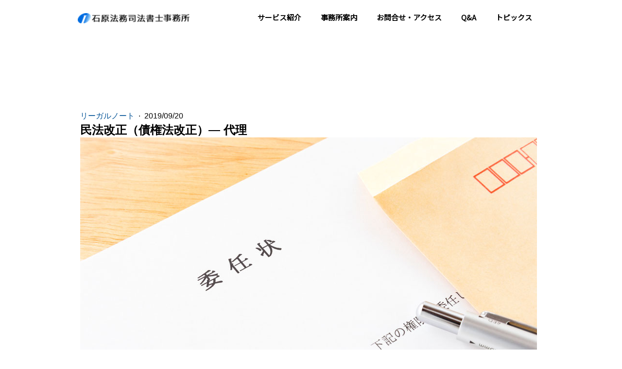

--- FILE ---
content_type: text/html; charset=UTF-8
request_url: https://www.ishihara-souzoku.com/2019-09-20
body_size: 16942
content:
<!DOCTYPE html>
<html lang="ja-JP"><head>
    <meta charset="utf-8"/>
    <link rel="dns-prefetch preconnect" href="https://u.jimcdn.com/" crossorigin="anonymous"/>
<link rel="dns-prefetch preconnect" href="https://assets.jimstatic.com/" crossorigin="anonymous"/>
<link rel="dns-prefetch preconnect" href="https://image.jimcdn.com" crossorigin="anonymous"/>
<link rel="dns-prefetch preconnect" href="https://fonts.jimstatic.com" crossorigin="anonymous"/>
<meta name="viewport" content="width=device-width, initial-scale=1"/>
<meta http-equiv="X-UA-Compatible" content="IE=edge"/>
<meta name="description" content=""/>
<meta name="robots" content="index, follow, archive"/>
<meta property="st:section" content=""/>
<meta name="generator" content="Jimdo Creator"/>
<meta name="twitter:title" content="民法改正（債権法改正）― 代理"/>
<meta name="twitter:description" content="代理人に問題があった場合 【ポイント】 （代理行為の瑕疵） これまで、たとえば代理人が相手方に対する（能動的）意思表示に詐欺などの問題がある場合や、相手方が代理人に対して行った(受動的)意思表示に、たとえば心裡留保があるなどの問題があった場合にも、現行民法１０１条の規律に含まれるのかという疑義や批判がありました。…"/>
<meta name="twitter:card" content="summary_large_image"/>
<meta property="og:url" content="https://www.ishihara-souzoku.com/2019-09-20/"/>
<meta property="og:title" content="民法改正（債権法改正）― 代理"/>
<meta property="og:description" content="代理人に問題があった場合 【ポイント】 （代理行為の瑕疵） これまで、たとえば代理人が相手方に対する（能動的）意思表示に詐欺などの問題がある場合や、相手方が代理人に対して行った(受動的)意思表示に、たとえば心裡留保があるなどの問題があった場合にも、現行民法１０１条の規律に含まれるのかという疑義や批判がありました。…"/>
<meta property="og:type" content="article"/>
<meta property="og:locale" content="ja_JP"/>
<meta property="og:site_name" content="石原法務司法書士事務所 | 栃木県 栃木市 下野市 小山市 壬生町 宇都宮市 鹿沼市 上三川町"/>
<meta name="twitter:image" content="https://image.jimcdn.com/app/cms/image/transf/dimension=1920x10000:format=jpg/path/s849581853fe5d3f8/image/i487b481e731f5a8b/version/1568979781/image.jpg"/>
<meta property="og:image" content="https://image.jimcdn.com/app/cms/image/transf/dimension=1920x10000:format=jpg/path/s849581853fe5d3f8/image/i487b481e731f5a8b/version/1568979781/image.jpg"/>
<meta property="og:image:width" content="1920"/>
<meta property="og:image:height" content="1305"/>
<meta property="og:image:secure_url" content="https://image.jimcdn.com/app/cms/image/transf/dimension=1920x10000:format=jpg/path/s849581853fe5d3f8/image/i487b481e731f5a8b/version/1568979781/image.jpg"/>
<meta property="article:published_time" content="2019-09-20 20:41:18"/><title>民法改正（債権法改正）― 代理 - 石原法務司法書士事務所 | 栃木県 栃木市 下野市 小山市 壬生町 宇都宮市 鹿沼市 上三川町</title>
<link rel="shortcut icon" href="https://u.jimcdn.com/cms/o/s849581853fe5d3f8/img/favicon.png?t=1553238705"/>
    <link rel="alternate" type="application/rss+xml" title="ブログ" href="https://www.ishihara-souzoku.com/rss/blog"/>    
<link rel="canonical" href="https://www.ishihara-souzoku.com/2019-09-20/"/>

        <script src="https://assets.jimstatic.com/ckies.js.7c38a5f4f8d944ade39b.js"></script>

        <script src="https://assets.jimstatic.com/cookieControl.js.b05bf5f4339fa83b8e79.js"></script>
    <script>window.CookieControlSet.setToOff();</script>

    <style>html,body{margin:0}.hidden{display:none}.n{padding:5px}#cc-website-title a {text-decoration: none}.cc-m-image-align-1{text-align:left}.cc-m-image-align-2{text-align:right}.cc-m-image-align-3{text-align:center}</style>

        <link href="https://u.jimcdn.com/cms/o/s849581853fe5d3f8/layout/dm_b8925576c452a06b5cc8144d694d62a6/css/layout.css?t=1711016232" rel="stylesheet" type="text/css" id="jimdo_layout_css"/>
<script>     /* <![CDATA[ */     /*!  loadCss [c]2014 @scottjehl, Filament Group, Inc.  Licensed MIT */     window.loadCSS = window.loadCss = function(e,n,t){var r,l=window.document,a=l.createElement("link");if(n)r=n;else{var i=(l.body||l.getElementsByTagName("head")[0]).childNodes;r=i[i.length-1]}var o=l.styleSheets;a.rel="stylesheet",a.href=e,a.media="only x",r.parentNode.insertBefore(a,n?r:r.nextSibling);var d=function(e){for(var n=a.href,t=o.length;t--;)if(o[t].href===n)return e.call(a);setTimeout(function(){d(e)})};return a.onloadcssdefined=d,d(function(){a.media=t||"all"}),a};     window.onloadCSS = function(n,o){n.onload=function(){n.onload=null,o&&o.call(n)},"isApplicationInstalled"in navigator&&"onloadcssdefined"in n&&n.onloadcssdefined(o)}     /* ]]> */ </script>     <script>
// <![CDATA[
onloadCSS(loadCss('https://assets.jimstatic.com/web.css.94de3f8b8fc5f64b610bc35fcd864f2a.css') , function() {
    this.id = 'jimdo_web_css';
});
// ]]>
</script>
<link href="https://assets.jimstatic.com/web.css.94de3f8b8fc5f64b610bc35fcd864f2a.css" rel="preload" as="style"/>
<noscript>
<link href="https://assets.jimstatic.com/web.css.94de3f8b8fc5f64b610bc35fcd864f2a.css" rel="stylesheet"/>
</noscript>
    <script>
    //<![CDATA[
        var jimdoData = {"isTestserver":false,"isLcJimdoCom":false,"isJimdoHelpCenter":false,"isProtectedPage":false,"cstok":"ba9213de125e1e4c21fe02c029abed272dd06db0","cacheJsKey":"eb4c932991e4eaf741d3c68fe0b16534c237a641","cacheCssKey":"eb4c932991e4eaf741d3c68fe0b16534c237a641","cdnUrl":"https:\/\/assets.jimstatic.com\/","minUrl":"https:\/\/assets.jimstatic.com\/app\/cdn\/min\/file\/","authUrl":"https:\/\/a.jimdo.com\/","webPath":"https:\/\/www.ishihara-souzoku.com\/","appUrl":"https:\/\/a.jimdo.com\/","cmsLanguage":"ja_JP","isFreePackage":false,"mobile":false,"isDevkitTemplateUsed":true,"isTemplateResponsive":true,"websiteId":"s849581853fe5d3f8","pageId":2506510631,"packageId":2,"shop":{"deliveryTimeTexts":{"1":"\u304a\u5c4a\u3051\u65e5\u6570\uff1a1~3\u65e5","2":"\u304a\u5c4a\u3051\u65e5\u6570\uff1a3~5\u65e5","3":"\u304a\u5c4a\u3051\u65e5\u6570\uff1a5~8\u65e5"},"checkoutButtonText":"\u8cfc\u5165","isReady":false,"currencyFormat":{"pattern":"\u00a4#,##0","convertedPattern":"$#,##0","symbols":{"GROUPING_SEPARATOR":",","DECIMAL_SEPARATOR":".","CURRENCY_SYMBOL":"\uffe5"}},"currencyLocale":"ja_JP"},"tr":{"gmap":{"searchNotFound":"\u5165\u529b\u3055\u308c\u305f\u4f4f\u6240\u306f\u5b58\u5728\u3057\u306a\u3044\u304b\u3001\u898b\u3064\u3051\u308b\u3053\u3068\u304c\u3067\u304d\u307e\u305b\u3093\u3067\u3057\u305f\u3002","routeNotFound":"\u30eb\u30fc\u30c8\u304c\u8a08\u7b97\u3067\u304d\u307e\u305b\u3093\u3067\u3057\u305f\u3002\u76ee\u7684\u5730\u304c\u9060\u3059\u304e\u308b\u304b\u660e\u78ba\u3067\u306f\u306a\u3044\u53ef\u80fd\u6027\u304c\u3042\u308a\u307e\u3059\u3002"},"shop":{"checkoutSubmit":{"next":"\u6b21\u3078","wait":"\u304a\u5f85\u3061\u304f\u3060\u3055\u3044"},"paypalError":"\u30a8\u30e9\u30fc\u304c\u767a\u751f\u3057\u307e\u3057\u305f\u3002\u518d\u5ea6\u304a\u8a66\u3057\u304f\u3060\u3055\u3044\u3002","cartBar":"\u30b7\u30e7\u30c3\u30d4\u30f3\u30b0\u30ab\u30fc\u30c8\u3092\u78ba\u8a8d","maintenance":"\u7533\u3057\u8a33\u3054\u3056\u3044\u307e\u305b\u3093\u3001\u30e1\u30f3\u30c6\u30ca\u30f3\u30b9\u4e2d\u306e\u305f\u3081\u4e00\u6642\u7684\u306b\u30b7\u30e7\u30c3\u30d7\u304c\u5229\u7528\u3067\u304d\u307e\u305b\u3093\u3002\u3054\u8ff7\u60d1\u3092\u304a\u304b\u3051\u3057\u7533\u3057\u8a33\u3054\u3056\u3044\u307e\u305b\u3093\u304c\u3001\u304a\u6642\u9593\u3092\u3042\u3051\u3066\u518d\u5ea6\u304a\u8a66\u3057\u304f\u3060\u3055\u3044\u3002","addToCartOverlay":{"productInsertedText":"\u30ab\u30fc\u30c8\u306b\u5546\u54c1\u304c\u8ffd\u52a0\u3055\u308c\u307e\u3057\u305f","continueShoppingText":"\u8cb7\u3044\u7269\u3092\u7d9a\u3051\u308b","reloadPageText":"\u66f4\u65b0"},"notReadyText":"\u3053\u3061\u3089\u306e\u30b7\u30e7\u30c3\u30d7\u306f\u73fe\u5728\u6e96\u5099\u4e2d\u306e\u305f\u3081\u3054\u5229\u7528\u3044\u305f\u3060\u3051\u307e\u305b\u3093\u3002\u30b7\u30e7\u30c3\u30d7\u30aa\u30fc\u30ca\u30fc\u306f\u4ee5\u4e0b\u3092\u3054\u78ba\u8a8d\u304f\u3060\u3055\u3044\u3002https:\/\/help.jimdo.com\/hc\/ja\/articles\/115005521583","numLeftText":"\u73fe\u5728\u3053\u306e\u5546\u54c1\u306f {:num} \u307e\u3067\u8cfc\u5165\u3067\u304d\u307e\u3059\u3002","oneLeftText":"\u3053\u306e\u5546\u54c1\u306e\u5728\u5eab\u306f\u6b8b\u308a1\u70b9\u3067\u3059"},"common":{"timeout":"\u30a8\u30e9\u30fc\u304c\u767a\u751f\u3044\u305f\u3057\u307e\u3057\u305f\u3002\u5f8c\u307b\u3069\u518d\u5b9f\u884c\u3057\u3066\u304f\u3060\u3055\u3044\u3002"},"form":{"badRequest":"\u30a8\u30e9\u30fc\u304c\u767a\u751f\u3057\u307e\u3057\u305f\u3002\u5f8c\u307b\u3069\u6539\u3081\u3066\u304a\u8a66\u3057\u304f\u3060\u3055\u3044\u3002"}},"jQuery":"jimdoGen002","isJimdoMobileApp":false,"bgConfig":{"id":132749531,"type":"picture","options":{"fixed":true},"images":[{"id":8130188031,"url":"https:\/\/image.jimcdn.com\/app\/cms\/image\/transf\/none\/path\/s849581853fe5d3f8\/backgroundarea\/i8b4691ce6cb889d9\/version\/1572877990\/image.jpg","altText":""}]},"bgFullscreen":null,"responsiveBreakpointLandscape":767,"responsiveBreakpointPortrait":480,"copyableHeadlineLinks":false,"tocGeneration":false,"googlemapsConsoleKey":false,"loggingForAnalytics":false,"loggingForPredefinedPages":false,"isFacebookPixelIdEnabled":false,"userAccountId":"b007f290-1f5b-49e3-b576-7deb4c049169"};
    // ]]>
</script>

     <script> (function(window) { 'use strict'; var regBuff = window.__regModuleBuffer = []; var regModuleBuffer = function() { var args = [].slice.call(arguments); regBuff.push(args); }; if (!window.regModule) { window.regModule = regModuleBuffer; } })(window); </script>
    <script src="https://assets.jimstatic.com/web.js.58bdb3da3da85b5697c0.js" async="true"></script>
    <script src="https://assets.jimstatic.com/at.js.62588d64be2115a866ce.js"></script>
<link rel="apple-touch-icon" href="https://u.jimcdn.com/cms/o/s849581853fe5d3f8/userlayout/img/apple-touch-icon-png.png?t=1553238619" sizes="180x180"/>
<link/>
<meta property="og:url" content="https://ishihara-souzoku.com/"/>
<meta property="og:type" content="website"/>
<meta property="og:title" content="石原法務司法書士事務所 ｜ 遺産相続でお悩みの方へ"/>
<meta property="og:description" content="豊富な経験、幅広い士業ネットワークを活かし相続問題に対応。空き家問題、相続財産の管理・処分も手がける地域密着型の司法書士事務所。壬生町　下野市　栃木市　西方町　都賀町　小山市　野木町　間々田　宇都宮市　鹿沼市　上三川町　真岡市　佐野市　足利市。"/>
<meta property="og:site_name" content="石原法務司法書士事務所 ｜ 遺産相続でお悩みの方へ"/>
<meta name="msvalidate.01" content="355B5DC69B90F662D4B226E3A7EFBA33"/>

<script type="text/javascript" src="https://ajax.googleapis.com/ajax/libs/jquery/3.3.1/jquery.min.js"></script>
<link href="https://use.fontawesome.com/releases/v5.3.1/css/all.css" rel="stylesheet" integrity="sha384-mzrmE5qonljUremFsqc01SB46JvROS7bZs3IO2EmfFsd15uHvIt+Y8vEf7N7fWAU" crossorigin="anonymous"/>
<link href="https://fonts.googleapis.com/css?family=Noto+Sans+JP" rel="stylesheet"/>

<script type="text/javascript" src="https://u.jimcdn.com/cms/o/s849581853fe5d3f8/userlayout/js/my-parallax.js?t=1552790881"></script>
<meta name="thumbnail" content="https://u.jimcdn.com/cms/o/s849581853fe5d3f8/userlayout/img/073.png?t=1565588407"/>

<style type="text/css">
/*<![CDATA[*/
/* hタグフォントのスタイル*/
.h1, h2, h3, h4, h5 {
    font-family: 'Noto Sans JP' !important;
}

/* pcのみ表示 */
.pcpic { display: none !important; }
@media screen and (min-width:768px) {
.pcpic { display: block !important; }
img { max-width: 100%; }
}
/* スマートフォンのみ表示 */
.phonepic { display: none !important; }
.phonepic { text-align: center; }
@media screen and (max-width:768px) {
.phonepic { display: block !important; }
#main-phone-img { max-width: 100%; }
}
/* 改行タグ用 pc phone表示 */
.pc_br{ display: none !important; }
@media screen and (min-width:768px) {
.pc_br { display: block !important; }
}
.phone_br{ display: none !important; }
@media screen and (max-width:768px) {
.phone_br { display: block !important; }
}

/* リンクのマウスオーバー時にアンダーバー */
.link a:hover {
    text-decoration: underline;
}

/* ロゴのスタイル書き換え */
#cc-m-imagesubtitle-image-12922782931 {
    max-width: none; /* jimdo標準スタイルの無効化 */
    width: 230px;
    margin-top: 5px;
}
@media screen and (max-width:768px) {
    #cc-m-imagesubtitle-image-12922782931 {
        margin-top: 15px;
    }
}

/* 全体の背景を白にするための設定(jimdo標準の背景に白カラーを設定するのと同等) */
/* jimdo標準の背景設定はog設定のための画像で活用しているため使えない。 */
.jtpl-main.cc-content-parent {
    background-color: white;
}

/* og用CSS */
.jtpl-background-area.jqbga-container.jqbga-web--image{
    display: none;
}
/* NEWSコンテンツのimgのスタイル */
.news-style-img{
    text-align: center; 
}
.news-style-img.blue.pcpic{
    border-right: 2px solid #026BDE; 
}
.news-style-img.orange.pcpic{
    border-right: 2px solid orange; 
}


/*** 
遺産分割用スタイル TODO:整理 
***/
.isan-bunkatsu-container {
    padding-bottom: 50px;
}
/***  グレーゾーン ***/
.isan-bunkatsu-container .gray-background {
    background-color: #ECF0F2;
    padding-bottom: 50px;
    /* 画面いっぱいに表示 */
    width: 100vw;
    position: relative;
    left: 50%;
    right: 50%;
    margin-left: -50vw;
    margin-right: -50vw;
}
.isan-bunkatsu-container .gray-background .wrapper {
    max-width: 800px;
    width: 100%;
    margin: 0 auto;
}
.isan-bunkatsu-container .gray-background .triangle.white {
    margin: 0 auto;
    width: 0;height: 0;
    border-style: solid;
    border-width: 50px 35px 0px 35px;
    border-color: white transparent transparent transparent;
    margin-bottom: 50px;
}
/** title-container **/
.isan-bunkatsu-container .gray-background .title-container .title{
    margin-bottom: 20px;
    font-size: 24px;
}
.isan-bunkatsu-container .gray-background .title-container .text{
    color: black;
    margin: 0 auto;
    margin-bottom: 50px;
}
.isan-bunkatsu-container .gray-background .section-container {
    margin-bottom: 50px;
}
.isan-bunkatsu-container .gray-background .section-container:last-child {
    margin-bottom: 0;
}
/** 遺産分割協議書の作り方 **/
.isan-bunkatsu-container .gray-background .section-container .section-title {
    background-color: #006ADF;
    color: white;  /* ここだと反映優先順位が低いためhtmlにも書いてる */
    text-align: center;    
    font-size: 20px;
    margin-bottom: 10px;
    padding: 10px 0;
}
.isan-bunkatsu-container .gray-background .section-container .section-text {
    color: black;
    margin: 0 auto;
    margin-bottom: 30px;
}
.isan-bunkatsu-container .gray-background .section-container .dot-box {
    background-color: white;
    border: 1px dashed #9AD9FE;
    border-radius: 10px;
    padding: 20px;
    margin: 0 auto 20px auto;
}
.isan-bunkatsu-container .gray-background .section-container .dot-box.green {
    border: 1px dashed #A2F3C7;
}
.isan-bunkatsu-container .gray-background .section-container .dot-box .title {
    color: #006ADF;
    font-weight: bold;
}
.isan-bunkatsu-container .gray-background .section-container .dot-box .text {
    color: black;
}
/* よくある質問 */
.isan-bunkatsu-container .gray-background .section-container .question-container {
    display: flex;
    flex-wrap: wrap;
    justify-content: space-between;
    margin-bottom: 50px;
}
.isan-bunkatsu-container .gray-background .section-container .question-container .question-box {
    max-width: 800px;
    width: 100%;
    margin: 0 auto;
    margin-bottom: 30px;
    background-color: white;
    border: 1px dashed #F7931E;
    border-radius: 10px;
    padding: 40px 20px 20px 20px;
    box-sizing: border-box;
    position: relative;
}
.isan-bunkatsu-container .gray-background .section-container .question-container .question-box .icon {
    width: 40px;
    position: absolute;
    top: -7px;
    left: -3px;
}
.isan-bunkatsu-container .gray-background .section-container .question-container .question-box .question {
    color: #006ADF;
    margin: 0 auto;
    margin-bottom: 30px;
    font-weight: bold;
    font-size: 16px;
}
.isan-bunkatsu-container .gray-background .section-container .question-container .question-box .answer {
    color: black;
    word-wrap: break-word;
}
.isan-bunkatsu-container .gray-background .section-container .img029 {
    width: 100%;
}
.isan-bunkatsu-container .gray-background .section-container a {
    color: black;
    text-decoration: underline;
}
/*** mitsumoi-container ***/
.isan-bunkatsu-container .mitsumori-container .triangle.gray {
    margin: 0 auto;
    width: 0;height: 0;
    border-style: solid;
    border-width: 50px 35px 0px 35px;
    border-color: #EDF1F3 transparent transparent transparent;
    margin-bottom: 50px;
}
.isan-bunkatsu-container .mitsumori-container .title {
    background-color: #006ADF;
    color: white;  /* ここだと反映優先順位が低いためhtmlにも書いてる */
    text-align: center;  /* ここだと反映優先順位が低いためhtmlにも書いてる */    
    margin-bottom: 20px;
    font-size: 24px;  /* ここだと反映優先順位が低いためhtmlにも書いてる */
}
.isan-bunkatsu-container .mitsumori-container .text {
    color: black;
    margin-bottom: 20px;
}
.isan-bunkatsu-container .mitsumori-container .mitsumori-content {
    display: flex;
    justify-content: space-between;
    flex-wrap: wrap;
    margin-bottom: 20px;
}
.isan-bunkatsu-container .mitsumori-container .mitsumori-content.phone {
    display: none;
}
.isan-bunkatsu-container .mitsumori-container .mitsumori-content .item{
    width: 32.5%;
    text-align: center;
    color: white;
    margin-bottom: 10px;
    padding: 15px 0;
}
.isan-bunkatsu-container .mitsumori-container .mitsumori-content .item h3,
.isan-bunkatsu-container .mitsumori-container .mitsumori-content .item h5 {
    font-weight: bold;
    color: black;
}
.isan-bunkatsu-container .mitsumori-container .mitsumori-content .item h5 {
    margin: 0;
}
.isan-bunkatsu-container .mitsumori-container .mitsumori-content .item.header {
    background-color: #006CDE;
}
.isan-bunkatsu-container .mitsumori-container .mitsumori-content .item.blue {
    background-color: #9DD9FF;
}
.isan-bunkatsu-container .mitsumori-container .mitsumori-content .item.gray {
    background-color: #ECF0F2;
}
.isan-bunkatsu-container .mitsumori-container .chuui{
    font-size: 12px;
    color: black;
}
.isan-bunkatsu-container .mitsumori-container a {
    color: black;
    text-decoration: underline;
}
@media screen and (max-width: 767px) {
    .isan-bunkatsu-container .gray-background .title-container .text{
        width: 90%;
    }
    .isan-bunkatsu-container .gray-background .section-container .section-text {
        width: 90%;
    }
    .isan-bunkatsu-container .gray-background .section-container .dot-box {
        width: 80%;
        margin-bottom: 20px;
    }
    .isan-bunkatsu-container .gray-background .section-container .question-container {
        display: flex;
        flex-wrap: wrap;
        justify-content: center;
        margin-bottom: 50px;
    }
    .isan-bunkatsu-container .gray-background .section-container .question-container .question-box {
        width: 90%;
        background-color: white;
        border: 1px dashed #F7931E;
        border-radius: 10px;
        padding: 40px 20px 20px 20px;
        box-sizing: border-box;
        position: relative;
    }
    .isan-bunkatsu-container .gray-background .section-container .question-container .question-box:first-child {
        margin-bottom: 30px;
    }
   .isan-bunkatsu-container .gray-background .section-container .question-container .question-box .question {
       color: #006ADF;
       margin-bottom: 30px;
       font-weight: bold;
       font-size: 16px;
   }
    .isan-bunkatsu-container .gray-background .section-container .img029 {
        width: 90%;
        display: block;
        margin: 0 auto;
    }
    .isan-bunkatsu-container .gray-background .section-container .link {
        display: block;
        width:90%;
        margin: 0 auto;
    }
    .isan-bunkatsu-container .mitsumori-container .mitsumori-content.pc {
        display: none;
    }
    .isan-bunkatsu-container .mitsumori-container .mitsumori-content.phone {
        display: flex;
        justify-content: space-between;
        flex-wrap: wrap;
        margin-bottom: 20px;
    }
    .isan-bunkatsu-container .mitsumori-container .mitsumori-content .item{
        width: 100%;
        margin-bottom: 0px;
    }
    .isan-bunkatsu-container .mitsumori-container .mitsumori-content .item:nth-child(5n) {
        margin-bottom: 20px;
    }
    
}

/* ミニ共通要素のスタイル */
.midasi_sankaku {
        color: #f7931e; font-size: 1em; 
        margin-right: 5px; 
        vertical-align: 0px;
}

/* テンプレブロック共通のスタイル */
    div.n, .n {
        padding: 0;  /* ブロックの標準padding設定の無効化 */
    }
    .background {
        height: 100%;
        /* 画面いっぱいに表示 */
        width: 100vw;
        position: relative;
        left: 50%;
        right: 50%;
        margin-left: -50vw;
        margin-right: -50vw;
    }
    .background._gray{
        background-color: #ecf0f2;
    }
    .wrapper {
        max-width: 800px;
        width: 100%;
        margin: 0 auto;
    }
    @media screen and (max-width: 767px) {
        .wrapper{
            width: 90%;
        }
    }

     /* 共通化ブロック001 ヘッダ画像ブロックのスタイル */
    .container._img_header {
        background-image: url('https://u.jimcdn.com/cms/o/s849581853fe5d3f8/userlayout/img/035-2.png?t=1552618748');
        background-size: cover;
        background-position: center center;
        height: 200px;
        display: flex;
        justify-content: center;
        align-items: center;
        margin-bottom: 50px;
        /* 画面いっぱいに表示 */
        width: 100vw;
        position: relative;
        left: 50%;
        right: 50%;
        margin-left: -50vw;
        margin-right: -50vw;
    }
    .container._img_header h1 {
        color: white;  /* ここだと反映優先順位が低いためhtmlにも書いてる */
    }

    /* 共通化ブロック002 ボーダー付きタイトルブロックのスタイル */
    .container._border_title {
        text-align: center;
    }
    .container._border_title .title{
        color: #006ADF;  /* ここだと反映優先順位が低いためhtmlにも書いてる */
        border-bottom: 2px solid  #006ADF;
        min-width: 220px;
        width: 28%;
        display: inline-block;
        margin: 0 auto;
        margin-bottom: 20px;
        font-size: 24px !important;
        padding: 0 10px;
        padding-bottom: 5px;
    }

    /* 共通化ブロック003 タイトルブロックのスタイル */
    .container._nomal_title .title{
        color: #006ADF;  /* ここだと反映優先順位が低いためhtmlにも書いてる */
        text-align: center;  /* ここだと反映優先順位が低いためhtmlにも書いてる */
        min-width: 220px;
        margin: 0 auto;
        margin-bottom: 20px;
        font-size: 24px;
        padding-bottom: 5px;
    }

    /* 共通化ブロック004 triangleブロックのスタイル */
    .wrapper._triangle{
        padding-bottom: 50px;
    }
    .container._triangle._white {
        margin: 0 auto;
        width: 0;height: 0;
        border-style: solid;
        border-width: 50px 35px 0px 35px;
        border-color: white transparent transparent transparent;
    }
    .container._triangle._gray {
        margin: 0 auto;
        width: 0;height: 0;
        border-style: solid;
        border-width: 50px 35px 0px 35px;
        border-color: #EDF1F3 transparent transparent transparent;
    }

    /* 共通化ブロック005 背景色付きタイトルブロックのスタイル */
    .wrapper._bg_color_title{
            padding-bottom: 20px;
    }
    .container._bg_color_title .title{
        background-color: #006ADF;
        color: white;  /* ここだと反映優先順位が低いためhtmlにも書いてる */
        text-align: center;    
        font-size: 20px !important;
        padding: 10px 0;
    }
    @media screen and (max-width: 767px) {
        .wrapper._bg_color_title {
            width: 100%;
        }
    }

    /* 共通化ブロック006 テキスト */
    .wrapper._text{
        /*padding-bottom: 50px;*/
    }

    /* 共通化ブロック007 dot-boxブロックのスタイル */
    .wrapper._dot_box{
        padding-bottom: 20px;
    }
    .container._dot_box {
        background-color: white;
        border: 1px dashed #9AD9FE;
        border-radius: 10px;
        padding: 20px;
    }
    .container._dot_box.green {
        border: 1px dashed #A2F3C7;
    }
    .container._dot_box .title {
        color: #006ADF;
        font-weight: bold;
        font-size: 16px;
    }
    .container._dot_box .text {
        color: black;
    }
    .container._dot_box a {
        color: black;
        text-decoration: underline;
    }
    @media screen and (max-width: 767px){
        .container._dot_box {
            margin: 0 auto;
            margin-bottom: 20px;
        }
    }

/* 共通化ブロック008 質問ブロックのスタイル */
.container._question {
    display: flex;
    flex-wrap: wrap;
    justify-content: space-between;
}
.container._question .question_box {
    max-width: 800px;
    width: 100%;
    margin: 0 auto;
    margin-bottom: 1em;
    background-color: white;
    border: 1px dashed #F7931E;
    border-radius: 10px;
    padding: 40px 20px 20px 20px;
    box-sizing: border-box;
    position: relative;
}
.container._question .question_box .icon {
    width: 40px;
    position: absolute;
    top: -7px;
    left: -3px;
}
.container._question .question_box .question {
    color: #006ADF;
    margin: 0 auto;
    margin-bottom: 1em;
    font-weight: bold;
    font-size: 16px !important;  /* jimdoのh3スタイルを無効かするため */
    text-align: left;
}
.container._question .question_box .answer {
    color: black;
    word-wrap: break-word;
}
@media screen and (max-width: 767px) {
    .container._question {
        display: flex;
        flex-wrap: wrap;
        justify-content: center;
    }
    .container._question .question_box {
        background-color: white;
        border: 1px dashed #F7931E;
        border-radius: 10px;
        padding: 40px 20px 20px 20px;
        box-sizing: border-box;
        position: relative;
    }
    .container._question .question_box:first-child {
        margin-bottom: 30px;
    }
   .container._question .question_box .question {
       color: #006ADF;
       margin-bottom: 30px;
       font-weight: bold;
   }    
}
 
/* 共通化ブロック009 バナー画像ブロックのスタイル */
.container._banner img{
    width: 100%;
}
    
/*** 共通ブロック010　見積ブロック ***/
.container._mitsumori {
    display: flex;
    justify-content: space-between;
    flex-wrap: wrap;
    margin-bottom: 20px;
}
.container._mitsumori.phone {
    display: none;
}
.container._mitsumori .item{
    width: 32.5%;
    text-align: center;
    color: white;
    margin-bottom: 10px;
    padding: 10px 0;
}
.container._mitsumori .column_2 {
    width: 49%;
}
.container._mitsumori .item p{
    font-weight: bold;
    color: black;
}
.container._mitsumori .item.header {
    background-color: #006CDE;
}
.container._mitsumori .item.blue {
    background-color: #9DD9FF;
}
.container._mitsumori .item.gray {
    background-color: #ECF0F2;
}
.container._mitsumori .small {
    font-size: 12px;
}

@media screen and (max-width: 767px) {
    .container._mitsumori.pc {
        display: none;  /* PCレイアウトは隠す */
    }
    .container._mitsumori.phone {
        display: flex;
        justify-content: space-between;
        flex-wrap: wrap;
        margin-bottom: 20px;
    }
    .container._mitsumori.phone .item.header {
        margin-top: 20px;
    }
    .container._mitsumori.phone .item.header p{
        color: white;
    }
    .container._mitsumori.phone .item p {
        color: black;
    }
    .container._mitsumori .item{
        width: 100%;
        margin-bottom: 0px;
    }
}

/* 共通ブロック011 imgとテキストの2カラムテンプレ */
.container._img_text {
    display: flex;
    flex-wrap: wrap;
    padding-bottom: 50px;
}
.container._img_text figure {
    margin-right: 2%;
    width: 49%;
}
.container._img_text img {
    width: 100%;
    height: auto;
}
.container._img_text .text_container {
    width: 49%;
}
@media screen and (max-width: 767px) {
    .container._img_text figure {
        margin-right: 0;
        width: 100%;
    } 
    .container._img_text .text_container {
        width: 95%;
    }
}

/*]]>*/

    
</style>

    
</head>

<body class="body cc-page cc-page-blog j-m-gallery-styles j-m-video-styles j-m-hr-styles j-m-header-styles j-m-text-styles j-m-emotionheader-styles j-m-htmlCode-styles j-m-rss-styles j-m-form-styles-disabled j-m-table-styles j-m-textWithImage-styles j-m-downloadDocument-styles j-m-imageSubtitle-styles j-m-flickr-styles j-m-googlemaps-styles j-m-blogSelection-styles-disabled j-m-comment-styles-disabled j-m-jimdo-styles j-m-profile-styles j-m-guestbook-styles j-m-promotion-styles j-m-twitter-styles j-m-hgrid-styles j-m-shoppingcart-styles j-m-catalog-styles j-m-product-styles-disabled j-m-facebook-styles j-m-sharebuttons-styles j-m-formnew-styles-disabled j-m-callToAction-styles j-m-turbo-styles j-m-spacing-styles j-m-googleplus-styles j-m-dummy-styles j-m-search-styles j-m-booking-styles j-m-socialprofiles-styles j-footer-styles cc-pagemode-default cc-content-parent" id="page-2506510631">

<div id="cc-inner" class="cc-content-parent">

  <input type="checkbox" id="jtpl-navigation__checkbox" class="jtpl-navigation__checkbox"/><!-- _main.sass --><div class="jtpl-main cc-content-parent">

    <div class="jtpl-background-area" background-area=""></div>

    <!-- _cart.sass -->
    <div class="jtpl-cart">
      
    </div>
    <!-- END _cart.sass -->

    <!-- _header.sass -->
    <header class="jtpl-header navigation-colors"><div class="jtpl-topbar-section navigation-vertical-alignment">
        <div class="jtpl-logo">
          <div id="cc-website-logo" class="cc-single-module-element"><div id="cc-m-12922782931" class="j-module n j-imageSubtitle"><div class="cc-m-image-container"><figure class="cc-imagewrapper cc-m-image-align-3">
<a href="https://www.ishihara-souzoku.com/" target="_self"><img srcset="https://image.jimcdn.com/app/cms/image/transf/dimension=200x10000:format=png/path/s849581853fe5d3f8/image/i90a64a2bf9f8a3bb/version/1562459391/image.png 200w, https://image.jimcdn.com/app/cms/image/transf/dimension=320x10000:format=png/path/s849581853fe5d3f8/image/i90a64a2bf9f8a3bb/version/1562459391/image.png 320w, https://image.jimcdn.com/app/cms/image/transf/dimension=400x10000:format=png/path/s849581853fe5d3f8/image/i90a64a2bf9f8a3bb/version/1562459391/image.png 400w" sizes="(min-width: 200px) 200px, 100vw" id="cc-m-imagesubtitle-image-12922782931" src="https://image.jimcdn.com/app/cms/image/transf/dimension=200x10000:format=png/path/s849581853fe5d3f8/image/i90a64a2bf9f8a3bb/version/1562459391/image.png" alt="石原法務司法書士事務所 | 栃木県 栃木市 下野市 小山市 壬生町 宇都宮市 鹿沼市 上三川町" class="" data-src-width="985" data-src-height="94" data-src="https://image.jimcdn.com/app/cms/image/transf/dimension=200x10000:format=png/path/s849581853fe5d3f8/image/i90a64a2bf9f8a3bb/version/1562459391/image.png" data-image-id="8052448131"/></a>    

</figure>
</div>
<div class="cc-clear"></div>
<script id="cc-m-reg-12922782931">// <![CDATA[

    window.regModule("module_imageSubtitle", {"data":{"imageExists":true,"hyperlink":"http:\/\/page-1981886422\/","hyperlink_target":"","hyperlinkAsString":"","pinterest":"0","id":12922782931,"widthEqualsContent":"1","resizeWidth":"200","resizeHeight":20},"id":12922782931});
// ]]>
</script></div></div>
        </div>

        <!-- _navigation.sass -->
        <nav class="jtpl-navigation" data-dropdown="true"><div data-container="navigation"><div class="j-nav-variant-nested"><ul class="cc-nav-level-0 j-nav-level-0"><li id="cc-nav-view-2496468231" class="jmd-nav__list-item-0 j-nav-has-children"><a href="/service/" data-link-title="サービス紹介">サービス紹介</a><span data-navi-toggle="cc-nav-view-2496468231" class="jmd-nav__toggle-button"></span><ul class="cc-nav-level-1 j-nav-level-1"><li id="cc-nav-view-2497687031" class="jmd-nav__list-item-1"><a href="/service/meigi/" data-link-title="不動産名義変更">不動産名義変更</a></li><li id="cc-nav-view-2497687131" class="jmd-nav__list-item-1"><a href="/service/isan/" data-link-title="遺産承継業務">遺産承継業務</a></li><li id="cc-nav-view-2497687331" class="jmd-nav__list-item-1"><a href="/service/houki/" data-link-title="相続放棄">相続放棄</a></li><li id="cc-nav-view-2497687431" class="jmd-nav__list-item-1"><a href="/service/igon/" data-link-title="遺言書作成">遺言書作成</a></li><li id="cc-nav-view-2497687531" class="jmd-nav__list-item-1"><a href="/service/baikyaku/" data-link-title="相続した不動産の売却等">相続した不動産の売却等</a></li><li id="cc-nav-view-2496468331" class="jmd-nav__list-item-1"><a href="/service/bunkatsu/" data-link-title="遺産分割協議">遺産分割協議</a></li><li id="cc-nav-view-2503782831" class="jmd-nav__list-item-1"><a href="/service/zouyo/" data-link-title="生前贈与">生前贈与</a></li><li id="cc-nav-view-2497686731" class="jmd-nav__list-item-1"><a href="/service/fp/" data-link-title="FPサポート">FPサポート</a></li><li id="cc-nav-view-2497686631" class="jmd-nav__list-item-1"><a href="/service/souzokuzei/" data-link-title="相続税の申告">相続税の申告</a></li><li id="cc-nav-view-2497686931" class="jmd-nav__list-item-1"><a href="/service/seinen/" data-link-title="成年後見">成年後見</a></li></ul></li><li id="cc-nav-view-2494899031" class="jmd-nav__list-item-0 j-nav-has-children"><a href="/annai/" data-link-title="事務所案内">事務所案内</a><span data-navi-toggle="cc-nav-view-2494899031" class="jmd-nav__toggle-button"></span><ul class="cc-nav-level-1 j-nav-level-1"><li id="cc-nav-view-2500650331" class="jmd-nav__list-item-1"><a href="/annai/price/" data-link-title="料金表">料金表</a></li></ul></li><li id="cc-nav-view-2494899131" class="jmd-nav__list-item-0"><a href="/contact/" data-link-title="お問合せ・アクセス">お問合せ・アクセス</a></li><li id="cc-nav-view-2502933131" class="jmd-nav__list-item-0"><a href="/q-a/" data-link-title="Q&amp;A">Q&amp;A</a></li><li id="cc-nav-view-2500659331" class="jmd-nav__list-item-0 j-nav-has-children"><a href="/blog/" data-link-title="トピックス">トピックス</a><span data-navi-toggle="cc-nav-view-2500659331" class="jmd-nav__toggle-button"></span><ul class="cc-nav-level-1 j-nav-level-1"><li id="cc-nav-view-2500659531" class="jmd-nav__list-item-1"><a href="/blog/legalnote/" data-link-title="リーガルノート">リーガルノート</a></li><li id="cc-nav-view-2500659631" class="jmd-nav__list-item-1"><a href="/blog/tochigi/" data-link-title="とちぎ探訪">とちぎ探訪</a></li><li id="cc-nav-view-2500668131" class="jmd-nav__list-item-1"><a href="/blog/お知らせ/" data-link-title="お知らせ">お知らせ</a></li></ul></li></ul></div></div>
        </nav><!-- END _navigation.sass --><!-- _mobile-navigation.sass --><label for="jtpl-navigation__checkbox" class="jtpl-navigation__label navigation-colors__menu-icon">
          <span class="jtpl-navigation__borders navigation-colors__menu-icon"></span>
        </label>
        <div class="jtpl-mobile-navigation navigation-colors">
          <div data-container="navigation"><div class="j-nav-variant-nested"><ul class="cc-nav-level-0 j-nav-level-0"><li id="cc-nav-view-2496468231" class="jmd-nav__list-item-0 j-nav-has-children"><a href="/service/" data-link-title="サービス紹介">サービス紹介</a><span data-navi-toggle="cc-nav-view-2496468231" class="jmd-nav__toggle-button"></span><ul class="cc-nav-level-1 j-nav-level-1"><li id="cc-nav-view-2497687031" class="jmd-nav__list-item-1"><a href="/service/meigi/" data-link-title="不動産名義変更">不動産名義変更</a></li><li id="cc-nav-view-2497687131" class="jmd-nav__list-item-1"><a href="/service/isan/" data-link-title="遺産承継業務">遺産承継業務</a></li><li id="cc-nav-view-2497687331" class="jmd-nav__list-item-1"><a href="/service/houki/" data-link-title="相続放棄">相続放棄</a></li><li id="cc-nav-view-2497687431" class="jmd-nav__list-item-1"><a href="/service/igon/" data-link-title="遺言書作成">遺言書作成</a></li><li id="cc-nav-view-2497687531" class="jmd-nav__list-item-1"><a href="/service/baikyaku/" data-link-title="相続した不動産の売却等">相続した不動産の売却等</a></li><li id="cc-nav-view-2496468331" class="jmd-nav__list-item-1"><a href="/service/bunkatsu/" data-link-title="遺産分割協議">遺産分割協議</a></li><li id="cc-nav-view-2503782831" class="jmd-nav__list-item-1"><a href="/service/zouyo/" data-link-title="生前贈与">生前贈与</a></li><li id="cc-nav-view-2497686731" class="jmd-nav__list-item-1"><a href="/service/fp/" data-link-title="FPサポート">FPサポート</a></li><li id="cc-nav-view-2497686631" class="jmd-nav__list-item-1"><a href="/service/souzokuzei/" data-link-title="相続税の申告">相続税の申告</a></li><li id="cc-nav-view-2497686931" class="jmd-nav__list-item-1"><a href="/service/seinen/" data-link-title="成年後見">成年後見</a></li></ul></li><li id="cc-nav-view-2494899031" class="jmd-nav__list-item-0 j-nav-has-children"><a href="/annai/" data-link-title="事務所案内">事務所案内</a><span data-navi-toggle="cc-nav-view-2494899031" class="jmd-nav__toggle-button"></span><ul class="cc-nav-level-1 j-nav-level-1"><li id="cc-nav-view-2500650331" class="jmd-nav__list-item-1"><a href="/annai/price/" data-link-title="料金表">料金表</a></li></ul></li><li id="cc-nav-view-2494899131" class="jmd-nav__list-item-0"><a href="/contact/" data-link-title="お問合せ・アクセス">お問合せ・アクセス</a></li><li id="cc-nav-view-2502933131" class="jmd-nav__list-item-0"><a href="/q-a/" data-link-title="Q&amp;A">Q&amp;A</a></li><li id="cc-nav-view-2500659331" class="jmd-nav__list-item-0 j-nav-has-children"><a href="/blog/" data-link-title="トピックス">トピックス</a><span data-navi-toggle="cc-nav-view-2500659331" class="jmd-nav__toggle-button"></span><ul class="cc-nav-level-1 j-nav-level-1"><li id="cc-nav-view-2500659531" class="jmd-nav__list-item-1"><a href="/blog/legalnote/" data-link-title="リーガルノート">リーガルノート</a></li><li id="cc-nav-view-2500659631" class="jmd-nav__list-item-1"><a href="/blog/tochigi/" data-link-title="とちぎ探訪">とちぎ探訪</a></li><li id="cc-nav-view-2500668131" class="jmd-nav__list-item-1"><a href="/blog/お知らせ/" data-link-title="お知らせ">お知らせ</a></li></ul></li></ul></div></div>
        </div>
        <!-- END _mobile-navigation.sass -->

      </div>
    </header><!-- END _header.sass --><!-- _section-main.sass --><div class="jtpl-section-main cc-content-parent">
      <div class="jtpl-content content-options cc-content-parent">

        <!-- breadcrumb.sass -->
        <div class="jtpl-breadcrumb breadcrumb-options">
          <div data-container="navigation"><div class="j-nav-variant-breadcrumb"><ol/></div></div>
        </div>
        <!-- END breadcrumb.sass -->

        <div id="content_area" data-container="content"><div id="content_start"></div>
        <article class="j-blog"><div class="n j-blog-meta j-blog-post--header">
    <div class="j-text j-module n">
                    <a href="https://www.ishihara-souzoku.com/blog/legalnote/" class="j-blog-post--category">
                リーガルノート            </a>
         ·         <span class="j-text j-blog-post--date">
            2019/09/20        </span>
    </div>
    <h1 class="j-blog-header j-blog-headline j-blog-post--headline">民法改正（債権法改正）― 代理</h1>
</div>
<div class="post j-blog-content">
        <div id="cc-matrix-3785980031"><div id="cc-m-13054808731" class="j-module n j-imageSubtitle "><figure class="cc-imagewrapper cc-m-image-align-1 cc-m-width-maxed">
<img srcset="https://image.jimcdn.com/app/cms/image/transf/dimension=320x10000:format=jpg/path/s849581853fe5d3f8/image/i487b481e731f5a8b/version/1568979781/image.jpg 320w, https://image.jimcdn.com/app/cms/image/transf/dimension=640x10000:format=jpg/path/s849581853fe5d3f8/image/i487b481e731f5a8b/version/1568979781/image.jpg 640w, https://image.jimcdn.com/app/cms/image/transf/dimension=940x10000:format=jpg/path/s849581853fe5d3f8/image/i487b481e731f5a8b/version/1568979781/image.jpg 940w, https://image.jimcdn.com/app/cms/image/transf/dimension=960x10000:format=jpg/path/s849581853fe5d3f8/image/i487b481e731f5a8b/version/1568979781/image.jpg 960w, https://image.jimcdn.com/app/cms/image/transf/dimension=1280x10000:format=jpg/path/s849581853fe5d3f8/image/i487b481e731f5a8b/version/1568979781/image.jpg 1280w, https://image.jimcdn.com/app/cms/image/transf/dimension=1880x10000:format=jpg/path/s849581853fe5d3f8/image/i487b481e731f5a8b/version/1568979781/image.jpg 1880w" sizes="(min-width: 940px) 940px, 100vw" id="cc-m-imagesubtitle-image-13054808731" src="https://image.jimcdn.com/app/cms/image/transf/dimension=940x10000:format=jpg/path/s849581853fe5d3f8/image/i487b481e731f5a8b/version/1568979781/image.jpg" alt="" class="" data-src-width="2000" data-src-height="1359" data-src="https://image.jimcdn.com/app/cms/image/transf/dimension=940x10000:format=jpg/path/s849581853fe5d3f8/image/i487b481e731f5a8b/version/1568979781/image.jpg" data-image-id="8116855631"/>    

</figure>

<div class="cc-clear"></div>
<script id="cc-m-reg-13054808731">// <![CDATA[

    window.regModule("module_imageSubtitle", {"data":{"imageExists":true,"hyperlink":"","hyperlink_target":"","hyperlinkAsString":"","pinterest":"0","id":13054808731,"widthEqualsContent":"1","resizeWidth":"940","resizeHeight":639},"id":13054808731});
// ]]>
</script></div><div id="cc-m-13054808831" class="j-module n j-text "><p>
    <strong>代理人に問題があった場合</strong>
</p>

<p>
     
</p>

<p>
    【ポイント】
</p>

<p>
    （代理行為の瑕疵）
</p>

<p>
    これまで、たとえば代理人が相手方に対する（能動的）意思表示に詐欺などの問題がある場合や、相手方が代理人に対して行った(受動的)意思表示に、たとえば心裡留保があるなどの問題があった場合にも、現行民法１０１条の規律に含まれるのかという疑義や批判がありました。そこで新しい民法では１０１条の規律を明確化し、代理人が相手方に対して行った意思表示について、意思の不存在、錯誤、詐欺、強迫に基づく場合など、ある事情を知っていたのか否か、過失なく知らなかったのか否か等の主観的要件は、代理人を基準にして判断し、取り消せるかどうか決することとしました。
</p>

<p>
     
</p>

<p>
    （代理人の行為能力）
</p>

<p>
    これまでも制限行為能力者（成年被後見人等）が代理人としてなした行為は制限行為能力を理由として取り消すことはできませんでした。しかし、制限行為能力者の増加、老老介護の超高齢化社会において、本人保護の観点から、制限行為能力者が法定代理人となっている場合において、本人も制限行為能力者である場合については、取消権を認めるようになりました。
</p>

<p>
     
</p>

<p>
    （代理権の濫用）
</p>

<p>
    代理人が代理人自身や第三者の利益を図る目的で代理行為を行った場合、相手方がその事実を知り、または知ることができた場合には、その効果は、無権代理行為とみなすこととし、本人には法律効果は帰属せず、代理人は無権代理人として履行または損害賠償などの責任を負うことが原則とされます。
</p>

<p>
     
</p>

<p>
    【参考法令等】
</p>

<p>
    ２０２０年４月１日施行
</p>

<p>
    民法第１０１条（代理行為の瑕疵）
</p>

<p>
    １　代理人が相手方に対してした意思表示の効力が意思の不存在、錯誤、詐欺、強迫又はある事情を知っていたこと若しくは知らなかったことにつき過失があったことによって影響を受けるべき場合には、その事実の有無は、代理人について決するものとする。
</p>

<p>
    ２　相手方が代理人に対してした意思表示の効力が意思表示を受けた者がある事情を知っていたこと又は知らなかったことにつき過失があったことによって影響を受けるべき場合には、その事実の有無は、代理人について決するものとする。
</p>

<p>
    ３　特定の法律行為をすることを委託された代理人がその行為をしたときは、本人は、自ら知っていた事情について代理人が知らなかったことを主張することができない。本人が過失によって知らなかった事情についても、同様とする。
</p>

<p>
     
</p>

<p>
    民法第１０２条（代理人の行為能力）
</p>

<p>
    制限行為能力者が代理人としてした行為は、行為能力の制限によっては取り消すことができない。ただし、制限行為能力者が他の制限行為能力者の法定代理人としてした行為については、この限りでない。
</p>

<p>
     
</p>

<p>
    民法第１３条第１項に掲げる行為（被保佐人がその保佐人の同意を得なければならない行為）に次の行為を加えるものとする。
</p>

<p>
    民法第１３条第１項に掲げる行為を制限行為能力者の法定代理人としてすること。
</p>

<p>
     
</p>

<p>
    民法第１２０条第１項
</p>

<p>
    行為能力の制限によって取り消すことができる行為は、制限行為能力者（他の制限行為能力者の法定代理人としてした行為にあっては、当該他の制限行為能力者を含む。）又はその代理人、承継人若しくは同意をすることができる者に限り、取り消すことができる。
</p>

<p>
     
</p>

<p>
    民法第１０７条（代理権の濫用）　代理人が自己又は第三者の利益を図る目的で代理権の範囲内の行為をした場合において､相手方がその目的を知り､又は知ることができたときは､その行為は､代理権を有しない者がした行為とみなす｡
</p>

<p>
     
</p>

<p>
    民法第１１２条（代理権消滅後の表見代理等）
</p>

<p>
    １　他人に代理権を与えた者は、代理権の消滅後にその代理権の範囲内においてその他人が第三者との間でした行為について、代理権の消滅の事実を知らなかった第三者に対してその責任を負う。ただし、第三者が過失によってその事実を知らなかったときは、この限りでない。
</p>

<p>
    ２　他人に代理権を与えた者は、代理権の消滅後に、その代理権の範囲内においてその他人が第三者との間で行為をしたとすれば前項の規定によりその責任を負うべき場合において、その他人が第三者との間でその代理権の範囲外の行為をしたときは、第三者がその行為についてその他人の代理権があると信ずべき正当な理由があるときに限り、その行為についての責任を負う。
</p>

<p>
     
</p></div></div>
        </div><div class="j-module n j-text j-blog-post--tags-wrapper"><span class="j-blog-post--tags--template" style="display: none;"><a class="j-blog-post--tag" href="https://www.ishihara-souzoku.com/blog/?tag=tagPlaceholder">tagPlaceholder</a></span><span class="j-blog-post--tags-label" style="display: none;">カテゴリ：</span> <span class="j-blog-post--tags-list"></span></div><div class="n" id="flexsocialbuttons">
<div class="cc-sharebuttons-element cc-sharebuttons-size-32 cc-sharebuttons-style-colored cc-sharebuttons-design-square cc-sharebuttons-align-left">


    <a class="cc-sharebuttons-facebook" href="http://www.facebook.com/sharer.php?u=https://www.ishihara-souzoku.com/2019-09-20/&amp;t=%E6%B0%91%E6%B3%95%E6%94%B9%E6%AD%A3%EF%BC%88%E5%82%B5%E6%A8%A9%E6%B3%95%E6%94%B9%E6%AD%A3%EF%BC%89%E2%80%95%20%E4%BB%A3%E7%90%86" title="Facebook" target="_blank"></a><a class="cc-sharebuttons-x" href="https://x.com/share?text=%E6%B0%91%E6%B3%95%E6%94%B9%E6%AD%A3%EF%BC%88%E5%82%B5%E6%A8%A9%E6%B3%95%E6%94%B9%E6%AD%A3%EF%BC%89%E2%80%95%20%E4%BB%A3%E7%90%86&amp;url=https%3A%2F%2Fwww.ishihara-souzoku.com%2F2019-09-20%2F" title="X" target="_blank"></a><a class="cc-sharebuttons-mail" href="mailto:?subject=%E6%B0%91%E6%B3%95%E6%94%B9%E6%AD%A3%EF%BC%88%E5%82%B5%E6%A8%A9%E6%B3%95%E6%94%B9%E6%AD%A3%EF%BC%89%E2%80%95%20%E4%BB%A3%E7%90%86&amp;body=https://www.ishihara-souzoku.com/2019-09-20/" title="メールアドレス" target=""></a><a class="cc-sharebuttons-tumblr" href="http://www.tumblr.com/share?v=3&amp;u=https://www.ishihara-souzoku.com/2019-09-20/&amp;t=%E6%B0%91%E6%B3%95%E6%94%B9%E6%AD%A3%EF%BC%88%E5%82%B5%E6%A8%A9%E6%B3%95%E6%94%B9%E6%AD%A3%EF%BC%89%E2%80%95%20%E4%BB%A3%E7%90%86" title="Tumblr" target="_blank"></a><a class="cc-sharebuttons-line" href="http://line.me/R/msg/text/?%E6%B0%91%E6%B3%95%E6%94%B9%E6%AD%A3%EF%BC%88%E5%82%B5%E6%A8%A9%E6%B3%95%E6%94%B9%E6%AD%A3%EF%BC%89%E2%80%95%20%E4%BB%A3%E7%90%86%0Ahttps://www.ishihara-souzoku.com/2019-09-20/" title="Line" target="_blank"></a><a class="cc-sharebuttons-hatena" href="http://b.hatena.ne.jp/entry/panel/?url=https://www.ishihara-souzoku.com/2019-09-20/&amp;btitle=%E6%B0%91%E6%B3%95%E6%94%B9%E6%AD%A3%EF%BC%88%E5%82%B5%E6%A8%A9%E6%B3%95%E6%94%B9%E6%AD%A3%EF%BC%89%E2%80%95%20%E4%BB%A3%E7%90%86" title="Hatena" target="_blank"></a>

</div>
</div></article>
        </div>
      </div>
    </div>
    <!-- END _section-main.sass -->

    <!-- _section-aside.sass -->
    <aside class="jtpl-section-aside sidebar-options"><div class="jtpl-section-aside__inner">
        <div data-container="sidebar"><div id="cc-matrix-3741163231"><div id="cc-m-13022184031" class="j-module n j-htmlCode "><style>

/*<![CDATA[*/
    .light-blue-background {
        padding: 35px 0;
        background-color: #BEE7FF;
        width: 100vw;
        position: relative;
        left: 50%;
        right: 50%;
        margin-left: -50vw;
        margin-right: -50vw;
        /* 上の余白埋めるための処理 */
        margin-top: -25px;
    }
    .triangle.light-blue {
        margin: 0 auto;
        width: 0;height: 0;
        border-style: solid;
        border-width: 50px 35px 0px 35px;
        border-color: #BEE7FF transparent transparent transparent;
        margin-bottom: 50px;
    }
    .footer-container1 {
        max-width: 1000px;
        width: 100%;
        display: flex;
        justify-content: space-between;
        flex-wrap: wrap;
        margin: 0 auto;
    }
    .footer-container1 .left-content {
        width: 37%;
    }
    .footer-container1 .left-content .phone {
        display: none;
    }
    .footer-container1 .right-content {
        width: 47%;
        margin: auto 0;
    }
    .footer-container1 img {
        width: 100%;
    }
    
    
    .footer-container {
        max-width: 1000px;
        width: 100%;
        display: flex;
        justify-content: space-between;
        flex-wrap: wrap;
        margin: 0 auto;
    }
    .footer-container .left-content {
        display: flex;
        justify-content: space-evenly;
        width: 70%;
    }
    .footer-container .left-content .item {
        width: 33%;
        color: white;
    }
    .footer-container .left-content .item a {
        color: white;
    }
    .footer-container .left-content .item a:hover {
        text-decoration: underline;
    }
    .footer-container .left-content .item .menu {
        padding-bottom: 3em;
    }
    .footer-container .left-content .item .title {
        margin: 0 0 1em 0;
        padding-left: 0.5em;
        width: 70%;
        border-bottom: 1px solid white;
        color: white;
        font-size: 0.9;
    }
    .footer-container .left-content .item ul {
        list-style-type: none;
        padding: 0;
        margin: 0 0 0 0.5em;
        opacity: 0.8;
        font-size: 0.8em;
        line-height: 2em;
    }
    .footer-container .right-content {
        width: 30%;
        color: white;
    }
    .footer-container .right-content p {
        opacity: 0.8;
        margin-bottom: 2em;
        font-size: 12px;
    }
    .footer-container .right-content .logo {
        width: 95%;
        margin-bottom: 15px;
    }
    .footer-container .right-content .phone {
        width: 60%;
    }

    @media screen and (max-width: 767px) {
        .footer-container1 {
            max-width: 1000px;
            width: 100%;
            display: flex;
            justify-content: center;
            flex-wrap: wrap;
            margin: 0 auto;
        }
        .footer-container1 .left-content {
            width: 90%;
            margin-bottom: 30px;
        }
        .footer-container1 .left-content .pc {
            display: none;
        }
        .footer-container1 .left-content .phone {
            display: inline;
        }
        .footer-container1 .right-content {
            width: 70%;
            margin: auto 0;
        }
        .footer-container {
            max-width: 1000px;
            width: 100%;
            display: flex;
            justify-content: space-between;
            flex-wrap: wrap;
        }
        .footer-container .left-content {
            display: flex;
            
            flex-wrap: wrap;
            width: 100%;
            margin-bottom: 2em;
        }
        .footer-container .left-content .item {
            width: 50%;
            color: white;
        }
        .footer-container .right-content {
            width: 100%;
            color: white;
        }
    } 
/*]]>*/
</style></div><div id="cc-m-13022177131" class="j-module n j-text "><div class="light-blue-background">
    <div class="footer-container1">
        <div class="left-content">
            <a href="tel:0120-351-715" target="_top" class=""><img class="pc" src="https://u.jimcdn.com/cms/o/s849581853fe5d3f8/userlayout/img/022.png?t=1552534088" alt=""/> <img class="phone" src="https://u.jimcdn.com/cms/o/s849581853fe5d3f8/userlayout/img/032.png?t=1552532774" alt=""/></a>
        </div>

        <div class="right-content">
            <a href="https://ishihara-souzoku.jimdofree.com/contact/" target="_top" class=""><img src="https://u.jimcdn.com/cms/o/s849581853fe5d3f8/userlayout/img/033.png?t=1552532798" alt=""/></a>
        </div>
    </div>
</div>

<div class="triangle light-blue">
</div>

<div class="footer-container">
    <div class="left-content">
        <div class="item">
            <div class="menu">
                <h4 class="title">
                    <a href="/service/" title="サービス紹介">サービス紹介</a>
                </h4>

                <ul>
                    <li>
                        <a href="/service/meigi/" title="不動産名義変更">》不動産の名義変更</a>
                    </li>

                    <li>
                        <a href="/service/isan/" title="遺産承継業務">》遺産承継業務</a>
                    </li>

                    <li>
                        <a href="/service/houki/" title="相続放棄">》相続放棄</a>
                    </li>

                    <li>
                        <a href="/service/igon/" title="遺言書作成">》遺言書作成</a>
                    </li>

                    <li>
                        <a href="/service/baikyaku/" title="相続した不動産の売却等">》相続した不動産の売却等</a>
                    </li>

                    <li>
                        <a href="/service/bunkatsu/" title="遺産分割協議">》遺産分割協議</a>
                    </li>

                    <li>
                        <a href="/service/zouyo/" title="生前贈与">》生前贈与</a>
                    </li>

                    <li>
                        <a href="/service/fp/" title="FPサポート">》FPサポート</a>
                    </li>

                    <li>
                        <a href="/service/souzokuzei/" title="相続税の申告">》相続税の申告</a>
                    </li>

                    <li>
                        <a href="/service/seinen/" title="成年後見">》成年後見</a>
                    </li>
                </ul>
            </div>
        </div>

        <div class="item">
            <div class="menu">
                <h4 class="title">
                    <a href="/annai/" title="事務所案内">事務所案内</a>
                </h4>

                <ul>
                    <li>
                        <a href="/annai/price/" title="料金表">》料金表</a>
                    </li>
                </ul>
            </div>

            <div class="menu">
                <h4 class="title">
                    <a href="/contact/" title="お問合せ・アクセス">お問合せ・アクセス</a>
                </h4>

                <p>
                     
                </p>

                <h4 class="title">
                    <a href="/q-a/" title="Q&amp;A">Q&amp;A</a>
                </h4>
            </div>
        </div>

        <div class="item">
            <div class="menu">
                <h4 class="title">
                    <a href="/blog/" title="ブログ">ブログ</a>
                </h4>

                <ul>
                    <li>
                        <a href="/blog/legalnote/" title="リーガルノート">》リーガルノート</a>
                    </li>

                    <li>
                        <a href="/blog/tochigi/" title="とちぎ探訪">》とちぎ探訪</a>
                    </li>

                    <li>
                        <a href="/blog/お知らせ/" title="お知らせ">》お知らせ</a>
                    </li>
                </ul>
                <br/>

                <h4 class="title">
                    <a href="/ホーム/ホーム-エアドロエラー表示/" title="ホーム">ホーム</a>
                </h4>
            </div>
        </div>
    </div>

    <div class="right-content">
        <a href="/ホーム/ホーム-エアドロエラー表示/" title="ホーム"><img class="logo" src="https://u.jimcdn.com/cms/o/s849581853fe5d3f8/userlayout/img/024.png?t=1552571817" alt=""/></a>
        <p>
            〒321-0228　栃木県下都賀郡壬生町大師町31番16号<br/>
            TEL: 0282-82-2700　FAX: 0282-82-7200
        </p>
        <img class="phone" src="https://u.jimcdn.com/cms/o/s849581853fe5d3f8/userlayout/img/025.png?t=1552571743" alt=""/>
        <p>
            土日・祝日・夜間もご相談・ご予約承ります。主な活動エリア（栃木県） 壬生町　下野市　栃木市　西方町　都賀町　小山市　野木町　間々田　宇都宮市　鹿沼市　上三川町　真岡市　佐野市　足利市
        </p>
        <a href="https://mbp-japan.com/tochigi/ishihara-souzoku/" target="_top" class=""><img src="https://u.jimcdn.com/cms/o/s849581853fe5d3f8/userlayout/img/bur-img02.gif?t=1559906474" alt="" width="100%"/></a>
    </div>
    <a href="https://mbp-japan.com/tochigi/ishihara-souzoku/" target="_top"></a>
</div></div></div></div>
      </div>
    </aside><!-- END _section-aside.sass --><!-- _footer.sass --><footer class="jtpl-footer footer-options"><div class="jtpl-footer__inner">
        <div id="contentfooter" data-container="footer">

    
    <div class="j-meta-links">
        Copyright © 石原法務司法書士事務所 All Rights Reserved.    </div>

    <div class="j-admin-links">
            
    <span class="loggedout">
        <a rel="nofollow" id="login" href="/login">ログイン</a>
    </span>

<span class="loggedin">
    <a rel="nofollow" id="logout" target="_top" href="https://cms.e.jimdo.com/app/cms/logout.php">
        ログアウト    </a>
    |
    <a rel="nofollow" id="edit" target="_top" href="https://a.jimdo.com/app/auth/signin/jumpcms/?page=2506510631">編集</a>
</span>
        </div>

    
</div>

      </div>
    </footer><!-- END _footer.sass -->
</div>
  <!-- END _main.sass -->

</div>
    <ul class="cc-FloatingButtonBarContainer cc-FloatingButtonBarContainer-right hidden">

                    <!-- scroll to top button -->
            <li class="cc-FloatingButtonBarContainer-button-scroll">
                <a href="javascript:void(0);" title="トップへ戻る">
                    <span>トップへ戻る</span>
                </a>
            </li>
            <script>// <![CDATA[

    window.regModule("common_scrolltotop", []);
// ]]>
</script>    </ul>
    <script type="text/javascript">
//<![CDATA[
addAutomatedTracking('creator.website', track_anon);
//]]>
</script>
    
<div id="loginbox" class="hidden">

    <div id="loginbox-header">

    <a class="cc-close" title="項目を閉じる" href="#">閉じる</a>

    <div class="c"></div>

</div>

<div id="loginbox-content">

        <div id="resendpw"></div>

        <div id="loginboxOuter"></div>
    </div>
</div>
<div id="loginbox-darklayer" class="hidden"></div>
<script>// <![CDATA[

    window.regModule("web_login", {"url":"https:\/\/www.ishihara-souzoku.com\/","pageId":2506510631});
// ]]>
</script>




</body>
</html>


--- FILE ---
content_type: application/javascript
request_url: https://u.jimcdn.com/cms/o/s849581853fe5d3f8/userlayout/js/my-parallax.js?t=1552790881
body_size: 303
content:
//<![CDATA[
/*パララックス効果*/
function setPallaraxFunc(opt){
        //DIVid='#container1', 
        //PICcls='#container1 .fluid-box', 
        //DIV_factor=-0.4 速度を調整する値
        //STARTscroll:-1 /* -1～0、 -1:ウィンドウ見えてから、0:topに来てから*/
        jQuery(function($){
          var DIV_ot = $(opt.DIVid).offset().top;  //「container1」の位置
          var DIVpic_ot = $(opt.PICcls).offset().top;  //「fluid-box」の位置
          var START=$(window).height() * opt.STARTratio;
          
          $(window).scroll(function(){
            var dy = $(this).scrollTop();
            if(dy > DIV_ot + START) {
                $(opt.PICcls).css('background-position',  'center ' + (dy-DIV_ot-START) * opt.DIV_factor + 'px');  
            }else{
                $(opt.PICcls).css('background-position', 'center center');
            }
          });
        });
}
//]]>